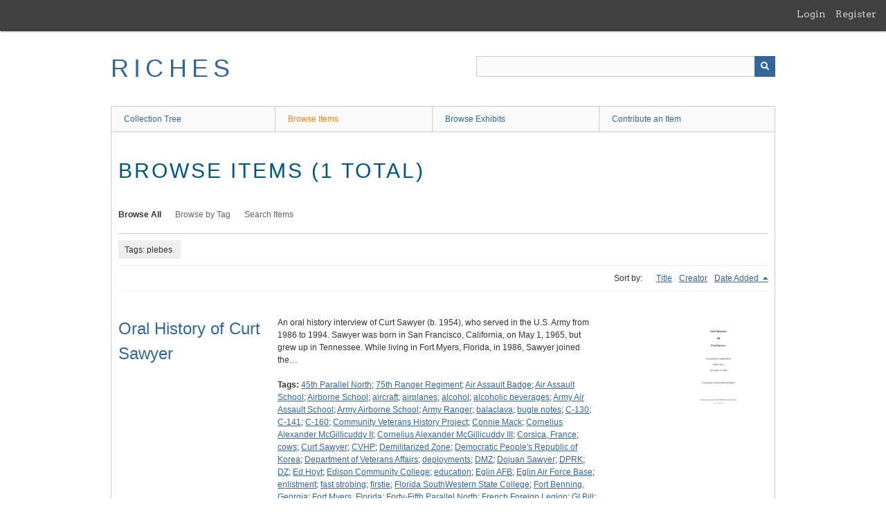

--- FILE ---
content_type: text/html; charset=utf-8
request_url: https://richesmi.cah.ucf.edu/omeka/items/browse?tags=plebes&sort_field=added&sort_dir=d
body_size: 3981
content:
<!DOCTYPE html>
<html class="" lang="en-US">
<head>
    <meta charset="utf-8">
    <meta name="viewport" content="width=device-width, initial-scale=1" />
           
        <title>Browse Items &middot; RICHES</title>

    <link rel="alternate" type="application/rss+xml" title="Omeka RSS Feed" href="/omeka/items/browse?tags=plebes&amp;sort_field=added&amp;sort_dir=d&amp;output=rss2" /><link rel="alternate" type="application/atom+xml" title="Omeka Atom Feed" href="/omeka/items/browse?tags=plebes&amp;sort_field=added&amp;sort_dir=d&amp;output=atom" />
        <!-- Stylesheets -->
    <link href="/omeka/application/views/scripts/css/public.css?v=3.1.2" media="screen" rel="stylesheet" type="text/css" >
<link href="/omeka/plugins/GuestUser/views/public/css/guest-user.css?v=3.1.2" media="all" rel="stylesheet" type="text/css" >
<link href="//fonts.googleapis.com/css?family=Arvo:400" media="screen" rel="stylesheet" type="text/css" >
<link href="/omeka/application/views/scripts/css/admin-bar.css?v=3.1.2" media="screen" rel="stylesheet" type="text/css" >
<link href="/omeka/application/views/scripts/css/iconfonts.css?v=3.1.2" media="all" rel="stylesheet" type="text/css" >
<link href="/omeka/themes/theme-berlin/css/skeleton.css?v=3.1.2" media="all" rel="stylesheet" type="text/css" >
<link href="/omeka/themes/theme-berlin/css/style.css?v=3.1.2" media="all" rel="stylesheet" type="text/css" >    <!-- JavaScripts -->
                        <script type="text/javascript" src="//ajax.googleapis.com/ajax/libs/jquery/3.6.0/jquery.min.js"></script>
<script type="text/javascript">
    //<!--
    window.jQuery || document.write("<script type=\"text\/javascript\" src=\"\/omeka\/application\/views\/scripts\/javascripts\/vendor\/jquery.js?v=3.1.2\" charset=\"utf-8\"><\/script>")    //-->
</script>
<script type="text/javascript" src="//ajax.googleapis.com/ajax/libs/jqueryui/1.12.1/jquery-ui.min.js"></script>
<script type="text/javascript">
    //<!--
    window.jQuery.ui || document.write("<script type=\"text\/javascript\" src=\"\/omeka\/application\/views\/scripts\/javascripts\/vendor\/jquery-ui.js?v=3.1.2\" charset=\"utf-8\"><\/script>")    //-->
</script>
<script type="text/javascript" src="/omeka/application/views/scripts/javascripts/vendor/jquery.ui.touch-punch.js"></script>
<script type="text/javascript">
    //<!--
    jQuery.noConflict();    //-->
</script>
<script type="text/javascript" src="/omeka/plugins/GuestUser/views/public/javascripts/guest-user.js?v=3.1.2"></script>
<!--[if (gte IE 6)&(lte IE 8)]><script type="text/javascript" src="/omeka/application/views/scripts/javascripts/vendor/selectivizr.js?v=3.1.2"></script><![endif]-->
<script type="text/javascript" src="/omeka/application/views/scripts/javascripts/vendor/respond.js?v=3.1.2"></script>
<script type="text/javascript" src="/omeka/application/views/scripts/javascripts/vendor/jquery-accessibleMegaMenu.js?v=3.1.2"></script>
<script type="text/javascript" src="/omeka/themes/theme-berlin/javascripts/berlin.js?v=3.1.2"></script>
<script type="text/javascript" src="/omeka/application/views/scripts/javascripts/globals.js?v=3.1.2"></script></head>
 <body class="admin-bar items browse">
    <a href="#content" id="skipnav">Skip to main content</a>
    <nav id="admin-bar">

<ul class="navigation">
    <li>
        <a id="menu-guest-user-login" href="/omeka/guest-user/user/login">Login</a>
    </li>
    <li>
        <a id="menu-guest-user-register" href="/omeka/guest-user/user/register">Register</a>
    </li>
</ul></nav>
        <header role="banner">
            <div id='guest-user-register-info'></div>            <div id="site-title"><a href="https://richesmi.cah.ucf.edu/omeka" >RICHES</a>
</div>

            <div id="search-container" role="search">

                                <form id="search-form" name="search-form" action="/omeka/search" aria-label="Search" method="get">    <input type="text" name="query" id="query" value="" title="Query" aria-label="Query" aria-labelledby="search-form query">            <input type="hidden" name="query_type" value="keyword" id="query_type">                <input type="hidden" name="record_types[]" value="Item">                <input type="hidden" name="record_types[]" value="Collection">                <input type="hidden" name="record_types[]" value="Exhibit">                <button name="submit_search" id="submit_search" type="submit" value="Submit" title="Submit" class="button" aria-label="Submit" aria-labelledby="search-form submit_search"><span class="icon" aria-hidden="true"></span></button></form>
            </div>
        </header>

         <div id="primary-nav" role="navigation">
             <ul class="navigation">
    <li>
        <a href="/omeka/collection-tree">Collection Tree</a>
    </li>
    <li class="active">
        <a href="/omeka/items/browse">Browse Items</a>
    </li>
    <li>
        <a href="/omeka/exhibits">Browse Exhibits</a>
    </li>
    <li>
        <a href="/omeka/contribution">Contribute an Item</a>
    </li>
</ul>         </div>

         <div id="mobile-nav" role="navigation" aria-label="Mobile Navigation">
             <ul class="navigation">
    <li>
        <a href="/omeka/collection-tree">Collection Tree</a>
    </li>
    <li class="active">
        <a href="/omeka/items/browse">Browse Items</a>
    </li>
    <li>
        <a href="/omeka/exhibits">Browse Exhibits</a>
    </li>
    <li>
        <a href="/omeka/contribution">Contribute an Item</a>
    </li>
</ul>         </div>
        
    <div id="content" role="main" tabindex="-1">


<h1>Browse Items (1 total)</h1>

<nav class="items-nav navigation secondary-nav">
    <ul class="navigation">
    <li class="active">
        <a href="/omeka/items/browse">Browse All</a>
    </li>
    <li>
        <a href="/omeka/items/tags">Browse by Tag</a>
    </li>
    <li>
        <a href="/omeka/items/search">Search Items</a>
    </li>
</ul></nav>

<div id="item-filters"><ul><li class="tags">Tags: plebes</li></ul></div>


<div id="sort-links">
    <span class="sort-label">Sort by: </span><ul id="sort-links-list"><li  ><a href="/omeka/items/browse?tags=plebes&amp;sort_field=Dublin+Core%2CTitle&amp;sort_dir=d" aria-label="Sort ascending Title" title="Sort ascending">Title <span role="presentation" class="sort-icon"></span></a></li><li  ><a href="/omeka/items/browse?tags=plebes&amp;sort_field=Dublin+Core%2CCreator&amp;sort_dir=d" aria-label="Sort ascending Creator" title="Sort ascending">Creator <span role="presentation" class="sort-icon"></span></a></li><li class="sorting desc" ><a href="/omeka/items/browse?tags=plebes&amp;sort_field=added&amp;sort_dir=a" aria-label="Sorting descending Date Added" title="Sorting descending">Date Added <span role="presentation" class="sort-icon"></span></a></li></ul></div>


<div class="item record">
    <h2><a href="/omeka/items/show/5082" class="permalink">Oral History of Curt Sawyer</a></h2>
    <div class="item-meta">
        <div class="item-img">
        <a href="/omeka/items/show/5082"><img src="https://richesmi.cah.ucf.edu/omeka/files/square_thumbnails/e4b7f6422abac4d4b5353edbed6399c7.jpg" alt="CVHP00029.pdf" title="CVHP00029.pdf"></a>    </div>
    
        <div class="item-description">
        An oral history interview of Curt Sawyer (b. 1954), who served in the U.S. Army from 1986 to 1994. Sawyer was born in San Francisco, California, on May 1, 1965, but grew up in Tennessee. While living in Fort Myers, Florida, in 1986, Sawyer joined the…    </div>
    
        <div class="tags"><p><strong>Tags:</strong>
        <a href="/omeka/items/browse?tags=45th+Parallel+North" rel="tag">45th Parallel North</a>; <a href="/omeka/items/browse?tags=75th+Ranger+Regiment" rel="tag">75th Ranger Regiment</a>; <a href="/omeka/items/browse?tags=Air+Assault+Badge" rel="tag">Air Assault Badge</a>; <a href="/omeka/items/browse?tags=Air+Assault+School" rel="tag">Air Assault School</a>; <a href="/omeka/items/browse?tags=Airborne+School" rel="tag">Airborne School</a>; <a href="/omeka/items/browse?tags=aircraft" rel="tag">aircraft</a>; <a href="/omeka/items/browse?tags=airplanes" rel="tag">airplanes</a>; <a href="/omeka/items/browse?tags=alcohol" rel="tag">alcohol</a>; <a href="/omeka/items/browse?tags=alcoholic+beverages" rel="tag">alcoholic beverages</a>; <a href="/omeka/items/browse?tags=Army+Air+Assault+School" rel="tag">Army Air Assault School</a>; <a href="/omeka/items/browse?tags=Army+Airborne+School" rel="tag">Army Airborne School</a>; <a href="/omeka/items/browse?tags=Army+Ranger" rel="tag">Army Ranger</a>; <a href="/omeka/items/browse?tags=balaclava" rel="tag">balaclava</a>; <a href="/omeka/items/browse?tags=bugle+notes" rel="tag">bugle notes</a>; <a href="/omeka/items/browse?tags=C-130" rel="tag">C-130</a>; <a href="/omeka/items/browse?tags=C-141" rel="tag">C-141</a>; <a href="/omeka/items/browse?tags=C-160" rel="tag">C-160</a>; <a href="/omeka/items/browse?tags=Community+Veterans+History+Project" rel="tag">Community Veterans History Project</a>; <a href="/omeka/items/browse?tags=Connie+Mack" rel="tag">Connie Mack</a>; <a href="/omeka/items/browse?tags=Cornelius+Alexander+McGillicuddy+II" rel="tag">Cornelius Alexander McGillicuddy II</a>; <a href="/omeka/items/browse?tags=Cornelius+Alexander+McGillicuddy+III" rel="tag">Cornelius Alexander McGillicuddy III</a>; <a href="/omeka/items/browse?tags=Corsica%2C+France" rel="tag">Corsica, France</a>; <a href="/omeka/items/browse?tags=cows" rel="tag">cows</a>; <a href="/omeka/items/browse?tags=Curt+Sawyer" rel="tag">Curt Sawyer</a>; <a href="/omeka/items/browse?tags=CVHP" rel="tag">CVHP</a>; <a href="/omeka/items/browse?tags=Demilitarized+Zone" rel="tag">Demilitarized Zone</a>; <a href="/omeka/items/browse?tags=Democratic+People%27s+Republic+of+Korea" rel="tag">Democratic People&#039;s Republic of Korea</a>; <a href="/omeka/items/browse?tags=Department+of+Veterans+Affairs" rel="tag">Department of Veterans Affairs</a>; <a href="/omeka/items/browse?tags=deployments" rel="tag">deployments</a>; <a href="/omeka/items/browse?tags=DMZ" rel="tag">DMZ</a>; <a href="/omeka/items/browse?tags=Dojuan+Sawyer" rel="tag">Dojuan Sawyer</a>; <a href="/omeka/items/browse?tags=DPRK" rel="tag">DPRK</a>; <a href="/omeka/items/browse?tags=DZ" rel="tag">DZ</a>; <a href="/omeka/items/browse?tags=Ed+Hoyt" rel="tag">Ed Hoyt</a>; <a href="/omeka/items/browse?tags=Edison+Community+College" rel="tag">Edison Community College</a>; <a href="/omeka/items/browse?tags=education" rel="tag">education</a>; <a href="/omeka/items/browse?tags=Eglin+AFB" rel="tag">Eglin AFB</a>; <a href="/omeka/items/browse?tags=Eglin+Air+Force+Base" rel="tag">Eglin Air Force Base</a>; <a href="/omeka/items/browse?tags=enlistment" rel="tag">enlistment</a>; <a href="/omeka/items/browse?tags=fast+strobing" rel="tag">fast strobing</a>; <a href="/omeka/items/browse?tags=firstie" rel="tag">firstie</a>; <a href="/omeka/items/browse?tags=Florida+SouthWestern+State+College" rel="tag">Florida SouthWestern State College</a>; <a href="/omeka/items/browse?tags=Fort+Benning%2C+Georgia" rel="tag">Fort Benning, Georgia</a>; <a href="/omeka/items/browse?tags=Fort+Myers%2C+Florida" rel="tag">Fort Myers, Florida</a>; <a href="/omeka/items/browse?tags=Forty-Fifth+Parallel+North" rel="tag">Forty-Fifth Parallel North</a>; <a href="/omeka/items/browse?tags=French+Foreign+Legion" rel="tag">French Foreign Legion</a>; <a href="/omeka/items/browse?tags=GI+Bill" rel="tag">GI Bill</a>; <a href="/omeka/items/browse?tags=Guard+Post+Ouellette" rel="tag">Guard Post Ouellette</a>; <a href="/omeka/items/browse?tags=Itaewon%2C+Yongsan-gu%2C+Seoul%2C+South+Korea" rel="tag">Itaewon, Yongsan-gu, Seoul, South Korea</a>; <a href="/omeka/items/browse?tags=Iver" rel="tag">Iver</a>; <a href="/omeka/items/browse?tags=Jeep" rel="tag">Jeep</a>; <a href="/omeka/items/browse?tags=Joint+Readiness+Training+Center" rel="tag">Joint Readiness Training Center</a>; <a href="/omeka/items/browse?tags=JRTC" rel="tag">JRTC</a>; <a href="/omeka/items/browse?tags=Jump+School" rel="tag">Jump School</a>; <a href="/omeka/items/browse?tags=Korean+War" rel="tag">Korean War</a>; <a href="/omeka/items/browse?tags=Land+Rovers" rel="tag">Land Rovers</a>; <a href="/omeka/items/browse?tags=line+platoons" rel="tag">line platoons</a>; <a href="/omeka/items/browse?tags=Lisa+Dojuan" rel="tag">Lisa Dojuan</a>; <a href="/omeka/items/browse?tags=Lockheed+C-130+Hercules" rel="tag">Lockheed C-130 Hercules</a>; <a href="/omeka/items/browse?tags=Lockheed+C-141+Starlifter" rel="tag">Lockheed C-141 Starlifter</a>; <a href="/omeka/items/browse?tags=military+benefits" rel="tag">military benefits</a>; <a href="/omeka/items/browse?tags=military+education" rel="tag">military education</a>; <a href="/omeka/items/browse?tags=military+training" rel="tag">military training</a>; <a href="/omeka/items/browse?tags=North+Korea" rel="tag">North Korea</a>; <a href="/omeka/items/browse?tags=Officer+Basic+Corps" rel="tag">Officer Basic Corps</a>; <a href="/omeka/items/browse?tags=parachutes" rel="tag">parachutes</a>; <a href="/omeka/items/browse?tags=planes" rel="tag">planes</a>; <a href="/omeka/items/browse?tags=plebe+years" rel="tag">plebe years</a>; <a href="/omeka/items/browse?tags=plebes" rel="tag">plebes</a>; <a href="/omeka/items/browse?tags=R%26R" rel="tag">R&amp;R</a>; <a href="/omeka/items/browse?tags=Ranger" rel="tag">Ranger</a>; <a href="/omeka/items/browse?tags=Ranger+Regiment" rel="tag">Ranger Regiment</a>; <a href="/omeka/items/browse?tags=Ranger+School" rel="tag">Ranger School</a>; <a href="/omeka/items/browse?tags=RB-15" rel="tag">RB-15</a>; <a href="/omeka/items/browse?tags=Republic+of+Korea" rel="tag">Republic of Korea</a>; <a href="/omeka/items/browse?tags=rest+and+recuperation" rel="tag">rest and recuperation</a>; <a href="/omeka/items/browse?tags=Robin+Dunn" rel="tag">Robin Dunn</a>; <a href="/omeka/items/browse?tags=ROK" rel="tag">ROK</a>; <a href="/omeka/items/browse?tags=Sabalauski+Air+Assault+School" rel="tag">Sabalauski Air Assault School</a>; <a href="/omeka/items/browse?tags=San+Francisco%2C+California" rel="tag">San Francisco, California</a>; <a href="/omeka/items/browse?tags=Savannah%2C+Georgia" rel="tag">Savannah, Georgia</a>; <a href="/omeka/items/browse?tags=scout+platoon" rel="tag">scout platoon</a>; <a href="/omeka/items/browse?tags=scout+platoons" rel="tag">scout platoons</a>; <a href="/omeka/items/browse?tags=Seoul%2C+South+Korea" rel="tag">Seoul, South Korea</a>; <a href="/omeka/items/browse?tags=Servicemen%27s+Readjustment+Act+of+1944" rel="tag">Servicemen&#039;s Readjustment Act of 1944</a>; <a href="/omeka/items/browse?tags=Seventy-Fifth+Ranger+Regiment" rel="tag">Seventy-Fifth Ranger Regiment</a>; <a href="/omeka/items/browse?tags=soju" rel="tag">soju</a>; <a href="/omeka/items/browse?tags=soldiers" rel="tag">soldiers</a>; <a href="/omeka/items/browse?tags=South+Korea" rel="tag">South Korea</a>; <a href="/omeka/items/browse?tags=Special+Operations+Command" rel="tag">Special Operations Command</a>; <a href="/omeka/items/browse?tags=Tennessee" rel="tag">Tennessee</a>; <a href="/omeka/items/browse?tags=training" rel="tag">training</a>; <a href="/omeka/items/browse?tags=Transall+C-160" rel="tag">Transall C-160</a>; <a href="/omeka/items/browse?tags=TSAAS" rel="tag">TSAAS</a>; <a href="/omeka/items/browse?tags=U.S.+Army" rel="tag">U.S. Army</a>; <a href="/omeka/items/browse?tags=U.S.+Army+Special+Operations+Command" rel="tag">U.S. Army Special Operations Command</a>; <a href="/omeka/items/browse?tags=U.S.+Department+of+Veterans+Affairs" rel="tag">U.S. Department of Veterans Affairs</a>; <a href="/omeka/items/browse?tags=United+States+Military+Academy+at+West+Point" rel="tag">United States Military Academy at West Point</a>; <a href="/omeka/items/browse?tags=USASOC" rel="tag">USASOC</a>; <a href="/omeka/items/browse?tags=USMA" rel="tag">USMA</a>; <a href="/omeka/items/browse?tags=VA" rel="tag">VA</a>; <a href="/omeka/items/browse?tags=veterans" rel="tag">veterans</a>; <a href="/omeka/items/browse?tags=Veterans+Affairs" rel="tag">Veterans Affairs</a>; <a href="/omeka/items/browse?tags=watch+caps" rel="tag">watch caps</a>; <a href="/omeka/items/browse?tags=West+Point" rel="tag">West Point</a>; <a href="/omeka/items/browse?tags=yearly" rel="tag">yearly</a>; <a href="/omeka/items/browse?tags=Zodiac" rel="tag">Zodiac</a></p>
    </div>
    
    
    </div><!-- end class="item-meta" -->
</div><!-- end class="item hentry" -->


<div id="outputs">
    <span class="outputs-label">Output Formats</span>
                <p id="output-format-list">
        <a href="/omeka/items/browse?tags=plebes&amp;sort_field=added&amp;sort_dir=d&amp;output=atom">atom</a>, <a href="/omeka/items/browse?tags=plebes&amp;sort_field=added&amp;sort_dir=d&amp;output=dc-rdf">dc-rdf</a>, <a href="/omeka/items/browse?tags=plebes&amp;sort_field=added&amp;sort_dir=d&amp;output=dcmes-xml">dcmes-xml</a>, <a href="/omeka/items/browse?tags=plebes&amp;sort_field=added&amp;sort_dir=d&amp;output=json">json</a>, <a href="/omeka/items/browse?tags=plebes&amp;sort_field=added&amp;sort_dir=d&amp;output=omeka-xml">omeka-xml</a>, <a href="/omeka/items/browse?tags=plebes&amp;sort_field=added&amp;sort_dir=d&amp;output=rss2">rss2</a>        </p>
    </div>


</div><!-- end content -->

<footer role="contentinfo">

    <div id="footer-content" class="center-div">
                        <nav><ul class="navigation">
    <li>
        <a href="/omeka/collection-tree">Collection Tree</a>
    </li>
    <li class="active">
        <a href="/omeka/items/browse">Browse Items</a>
    </li>
    <li>
        <a href="/omeka/exhibits">Browse Exhibits</a>
    </li>
    <li>
        <a href="/omeka/contribution">Contribute an Item</a>
    </li>
</ul></nav>
        <p>Proudly powered by <a href="http://omeka.org">Omeka</a>.</p>

    </div><!-- end footer-content -->

     
</footer>

<script type="text/javascript">
    jQuery(document).ready(function(){
        Omeka.showAdvancedForm();
        Omeka.skipNav();
        Omeka.megaMenu();
        Berlin.dropDown();
    });
</script>

</body>

</html>
